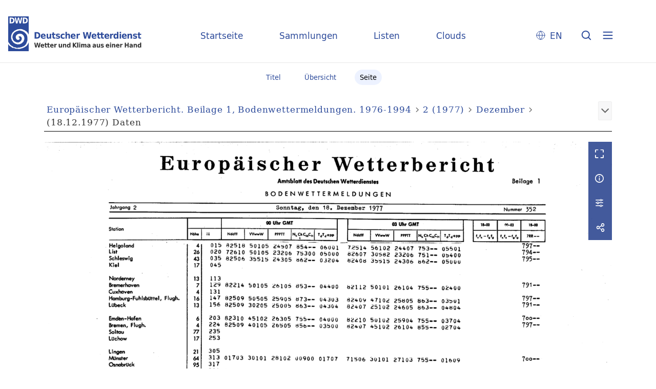

--- FILE ---
content_type: text/html;charset=utf-8
request_url: https://dwdbib.dwd.de/dwdz/periodical/pageview/367315
body_size: 23502
content:
<!DOCTYPE html>
<html lang="de"><head><title>Periodika mit Tagesdatum / 2 (1977) [2124]</title><meta name="twitter:image" content="http://dwdbib.dwd.de/dwdz/download/webcache/304/367315"><meta name="twitter:title" content="Europ&#228;ischer Wetterbericht&#160;: Amtsblatt d. Deutschen Wetterdienstes = European meteorological bulletin = Bulletin m&#233;t&#233;orologique europ&#233;en. Offenbach, M. : Wetterdienst, 1.1976 - 19.1994, 1976-1994&#160;: 2 (18.12.1977) Dezember. Daten"><meta property="og:site" content="Periodika mit Tagesdatum"><meta property="og:url" content="http://dwdbib.dwd.de/dwdz/367315"><meta property="og:type" content="page"><meta property="og:title" content=""><meta property="book:release_date" content="1977"><meta property="og:image" content="http://dwdbib.dwd.de/dwdz/download/webcache/304/367315"><meta property="og:image:width" content="304"><meta property="og:image:height" content="440"><meta http-equiv="Content-Type" content="xml; charset=UTF-8"><meta name="viewport" content="width = device-width, initial-scale = 1"><meta name="description" content="Periodika mit Tagesdatum"><meta lang="de" content=""><link rel="shortcut icon" href="/dwdz/domainimage/favicon.ico" type="image/x-icon"><link rel="alternate" type="application/rss+xml" title="Periodika mit Tagesdatum" href="/dwdz/rss"><link type="text/css" href="/css/dwd-balancer_front2.dwdz_content.css?-8926627704209864172" rel="stylesheet"><link type="text/css" href="/thirdparty/shariff/shariff.complete.css" rel="stylesheet"><script src="/thirdparty/jquery-3.6.0.min.js">&#160;</script><script defer src="/static/scripts/main.js">&#160;</script><script defer src="/static/scripts/common.js">&#160;</script><script defer src="/static/scripts/fulltext.js">&#160;</script><script defer src="/thirdparty/shariff/shariff.complete.js">&#160;</script><script type="text/javascript" src="/domainresource/static/scripts/custom.js">&#160;</script></head><body style="" class="bd-guest   bd-flexLayout  bd-r-dwd bd-m- bd-dwdz  bd-retroPeriodicals bd-periodical bd-portal bd-pages bd-portal-pageview bd-pages-pageview bd-periodical-pageview bd-periodical-pageview-367315 bd-list-rows bd-journal_issue"><span style="display:none" id="meta"><var id="tree">&#160;<var id="timeout" value="3600" class=" sessionsys"> </var><var id="name" value="dwdz" class=" domain"> </var><var id="relativeRootDomain" value="dwd" class=" domain"> </var><var id="pathinfo" value="/dwdz/periodical/pageview/367315" class=" request"> </var><var id="fulldata" value="false" class=" domain"> </var><var id="search-linkDetailedsearchScope" value="domain" class=" templating"> </var><var id="class" value="periodical" class=" request"> </var><var id="classtype" value="portal" class=" request"> </var><var id="tab" value="pageview" class=" request"> </var><var id="id" value="367315" class=" request"> </var><var id="leftColToggled" value="false" class=" session"> </var><var id="facetFilterToggled" value="false" class=" session"> </var><var id="topheight" value="123" class=" session"> </var><var id="bottomheight" value="311" class=" session"> </var><var id="bodywidth" value="1000" class=" session"> </var><var id="centercolwidth" value="1140" class=" session"> </var><var id="middlerowheight" value="486" class=" session"> </var><var id="numberOfThumbs" value="20" class=" session"> </var><var id="clientwidth" value="1000" class=" session"> </var><var id="fullScreen" value="false" class=" session"> </var><var id="staticWidth" value="false" class=" session"> </var><var id="rightcolwidth" value="0" class=" session"> </var><var id="leftcolwidth" value="0" class=" session"> </var><var id="zoomwidth" value="1000" class=" session"> </var><var id="mode" value="w" class=" session"> </var><var id="initialized" value="true" class=" session"> </var><var id="sizes" value="128,1200,2000,0,1000,304,1504,504,800" class=" webcache"> </var><var id="availableZoomLevels" value="304,504,800,1000,1504,2000" class=" webcache"> </var><var id="js-toggleMobileNavi" value="None" class=" templating"> </var><var id="fullscreen-fullzoomOnly" value="false" class=" templating"> </var><var id="css-mobileMin" value="0" class=" templating"> </var><var id="tei-on" value="false" class=" templating"> </var><var id="search-alertIfEmpty" value="true" class=" templating"> </var><var id="search-quicksearchScope" value="domain" class=" templating"> </var><var id="search-toggleListMinStructs" value="3" class=" templating"> </var><var id="search-highlightingColor" value="00808066" class=" templating"> </var><var id="layout-wrapperMargins" value="body" class=" templating"> </var><var id="layout-useMiddleContentDIV" value="false" class=" templating"> </var><var id="layout-navPortAboveMiddleContentDIV" value="false" class=" templating"> </var><var id="navPort-align" value="center" class=" templating"> </var><var id="navPort-searchTheBookInit" value="closed" class=" templating"> </var><var id="navPath-pageviewStructureResize" value="css" class=" templating"> </var><var id="layout-useLayout" value="flexLayout" class=" templating"> </var><var id="listNavigation-keepToggleState" value="false" class=" templating"> </var><var id="fullscreen-mode" value="None" class=" templating"> </var><var id="groups" value="guest" class=" user"> </var><var id="pageview-autoResize" value="true" class="templating"> </var><var id="zoom-saveFilters" value="true" class="templating"> </var></var><var id="client" value="browser">&#160;</var><var id="guest" value="true">&#160;</var><var class="layout" id="colleft" value="">&#160;</var><var class="layout" id="colright" value="">&#160;</var></span><div id="custom-menu-layer" class="wiki wiki-layer custom-menu-layer wiki-custom-menu-layer customMenuLayer "><div>
  <div class="paneclose">
    <span class="btn custom-menu-layer close"> </span>
  </div>
  <div class="menu-5">
  <a class="collections" href="/wiki/home">Startseite</a>
    <a class="collections" href="/wiki/collections">Sammlungen</a>
    <a class="index" href="/nav/index/title">Listen</a>
    <a class="cloud" href="/nav/cloud/keyword">Clouds</a>
  </div>
  <div class="menu-3">
    <a id="linkContact" class=" textlink" href="/dwdz/wiki/contact">Kontakt</a>
    <a target="dwd" href="https://www.dwd.de/DE/leistungen/pbfb_bibl_metlis/metlis.html">METLIS+</a>
    <a target="dwd" href="https://www.dwd.de">DWD</a>
  </div>
  <div class="menu-4">
    <div class="i18n">
        <span class="chooseLanguage langEls"><a href="/action/changeLanguage?lang=en" class="">EN</a></span>
    </div>
    <div class="rss">
      <a href="/rss">RSS</a>
      </div>
    <div class="priv">
      <a href="/wiki/privacy">Datenschutz</a>
    </div>
    <div class="barr">
      <a href="/wiki/accessibility">Barriere melden</a>
    </div>
  </div>
</div>


</div><div id="main" class="divmain "><div id="topParts" class=""><header role="banner" class=""><div id="defaultTop" class="wiki wiki-top defaultTop wiki-defaultTop defaultTop "><div id="topLogo">
</div>

<div id="topProject">
 <a class="home" href="/">Startseite</a>
 <a class="collections" href="/wiki/collections">Sammlungen</a>
 <a class="index" href="/nav/index/title">Listen</a>
 <a class="cloud" href="/nav/cloud/keyword">Clouds</a>
</div>

<p></p><div class="btns"> 
  <div class="menu-4">
    <div class="i18n"><span class="chooseLanguage langEls"><a href="/action/changeLanguage?lang=en" class="">EN</a></span></div>
  </div>
  <a href="/search" class="btns" id="quicksearchSubmit"> </a>
  <div class="btn custom-menu-layer ham"> </div>
</div><p></p></div></header></div><div id="middleParts" class=""><div id="centerParts" class="maincol "><main role="main" class=""><img alt="" style="position:absolute;left:-9999px" id="cInfo" width="0" height="0"><nav class="navPort   "><ul id="navPort" class="nav-inline navPort-pages navPort-periodical-pageview"><li class="viewCtrl  tab-titleinfo firstCtrl tab-periodical tab-pages-titleinfo" id="tab-periodical-titleinfo"><a href="/dwdz/periodical/titleinfo/943489"><i class="cap tab">Titel</i><i class="cap abbrTab __tabTitleinfoAbbr">Titel</i></a></li><li class="viewCtrl  tab-thumbview evenCtrl tab-periodical tab-pages-thumbview" id="tab-periodical-thumbview"><a href="/dwdz/periodical/thumbview/367315"><i class="cap tab">&#220;bersicht</i><i class="cap abbrTab __tabThumbviewAbbr">Thumbs</i></a></li><li class="viewCtrl_sel  tab-pageview tab-pages-pageview" id="tab-periodical-pageview"><span><i class="cap tab">Seite</i><i class="cap abbrTab __tabPageviewAbbr">Seite</i></span></li><span style="font-size:0px">&#160;</span></ul></nav><nav role="navigation" content="content-navpath" class="structure-layer"><div id="navPath" class="structure-layer-navPath "><div class="path"><a class="item newspaper" href="/dwdz/periodical/pageview/365763">Europ&#228;ischer Wetterbericht. Beilage 1, Bodenwettermeldungen. 1976-1994</a> <span class="npNext npItem"> </span><a class="item journal_volume" href="/dwdz/periodical/pageview/365763">2 (1977)</a> <span class="npNext npItem"> </span><a class="item journal_issue" href="/dwdz/periodical/pageview/365803">Dezember</a> <span class="npNext npItem"> </span><span class="item">(18.12.1977) Daten</span> </div><div class="vls-open-Layer get-pageviewStructure" id="open-pageviewStructure-tree" title="Inhaltliche Struktur"><div class="ar hidden">&#160;</div></div></div></nav><nav role="navigation" content="content-structure" class="structure-layer"><div class="pageviewStructure-tree structlist-elem"><var id="pageviewStructure-collection" value=""> </var><var id="pageviewStructure-class" value="periodical"> </var><var id="pageviewStructure-ctx" value=""> </var><div class="treeLoading">Wird geladen ...</div></div></nav><var id="nextImageTab" value="pageview"> </var><var id="prevImageTab" value="pageview"> </var><div class="pageLoader">&#160;Wird geladen ...</div><div id="imageGrid"><div class="pt-img"><div class="relative-holder"><div class="vl-pageview-controls"><div class="contents"><div class="vl-pbuttons"><a title="Vollbild" class="vl-btn fullzoom icon-fullscreen-open">&#160;</a><a class="vl-btn toggle mdContextinfo info" title="Titel">&#160;</a><a class="vl-btn toggle zoom__filterSliders icon-sliders" title="Bildbearbeitung">&#160;</a><a style="text-decoration:none" class="vl-btn toggle vl-socialnetworks icon-share" title="Teilen"> </a></div><div id="mdContextinfo" class="totoggle"><div class="header vl-btn-height"><div>Heft&#160; </div></div><div class="row title"><span class="partInfo">2 (18.12.1977) Dezember.  Daten</span></div><div class="row pagin"><div class="key"><span>Seite</span></div><div style="opacity:.9;padding:1px 4px 0;color:#fff"><span style="display:inline-block;">3009</span></div></div></div><div id="zoom__filterSliders" class="totoggle"><div id="zoom__filterSlidersContent"><a title="Rechtsdrehung 90&#176;" href="/image/setFlipRotate?op=rotate_right&amp;id=367315" class="vls-button icon-cw"><span class="screenreaders">Rechtsdrehung 90&#176;</span></a><a title="Linksdrehung 90&#176;" href="/image/setFlipRotate?op=rotate_left&amp;id=367315" class="vls-button icon-ccw"><span class="screenreaders">Linksdrehung 90&#176;</span></a><div><i class="vls-button icon-sun" title="Helligkeit">&#160;</i><input id="brightness" type="range" min="0" max="200" value="100" unit="%"><span id="brightnessAmount">&#160;</span></div><div><i class="vls-button icon-adjust" title="Kontrast">&#160;</i><input id="contrast" type="range" min="0" max="200" value="100" unit="%"><span id="contrastAmount">&#160;</span></div><div><i class="vls-button icon-switch" title="Invertierung">&#160;</i><input id="invert" type="range" min="0" max="100" value="0" unit="%"><span id="invertAmount">&#160;</span></div><div><i class="vls-button icon-moon" title="Graustufen">&#160;</i><input id="grayscale" type="range" min="0" max="100" value="0" unit="%"><span id="grayscaleAmount">&#160;</span></div><div><i class="vls-button icon-video-alt" title="Sepia">&#160;</i><input id="sepia" type="range" min="0" max="100" value="0" unit="%"><span id="sepiaAmount">&#160;</span></div><i id="zoom__filterReset" title="zur&#252;cksetzen" class="vls-button icon-cw-arrows">&#160;</i></div></div><div id="vl-webcachesizes" class="totoggle"><div class="header vl-btn-height">Einzelbild herunterladen</div><div style="display:flex"><div class="key"><span>verf&#252;gbare Breiten</span></div><div><div style="padding-bottom:.5em"><a download="367315-klein" title="Bild herunterladen" class="" href="/dwdz/download/webcache/504/367315">JPEG klein</a></div><div style="padding-bottom:.5em"><a download="367315-gro&#223;" title="Bild herunterladen" class="" href="/dwdz/download/webcache/1000/367315">JPEG gro&#223;</a></div><div style="padding-bottom:.5em"><a download="367315-gr&#246;&#223;er" title="Bild herunterladen" class="" href="/dwdz/download/webcache/2000/367315">JPEG gr&#246;&#223;er</a></div></div></div></div><div id="vl-socialnetworks" class="totoggle"><div class="shariff" data-orientation="vertical" data-url="https://dwdbib.dwd.de/dwdz/periodical/pageview/367315" data-media-url="" data-services='["mail,"twitter,"facebook,"pinterest]' data-mail-url="mailto:" data-mail-body="Ich empfehle dir diesen Link: {url}">&#160;</div></div></div></div><a class="singlePageImageLink prevnext" id="prevPageLink" href="/dwdz/periodical/pageview/367152" alt="N&#228;chste Seite"><i class="fa-icon markLink" id="prevPageMark"><span>&#160;</span></i></a><a class="singlePageImageLink prevnext" id="nextPageLink" href="/dwdz/periodical/pageview/367316" alt="N&#228;chste Seite"><i class="fa-icon markLink" id="nextPageMark"><span>&#160;</span></i></a><img alt="Seite" loading="lazy" class="singlePageImage" width="100%"><var id="vl-imgdims" style="display:none" vlid="367315" width="4534" height="6561" rotate="nop"> </var></div></div></div><nav class="list-paging naviControls bottomNav" role="navigation"><div><div class="paginglink"><a class="vls-button start" href="/dwdz/periodical/pageview/365763" rel="nofollow" title="Erste Seite"><span> </span></a></div><div class="paginglink"><a class="vls-button back" href="/dwdz/periodical/pageview/367152" rel="nofollow" title="Vorige Seite"><span> </span></a></div><span class="drop"><form class="gotopage" name="goToPage" method="post" action="/dwdz/periodical/pageview/0"><input type="hidden" name="tredir" value="true"><label class="screenreaders" for="goToPage">Gehe zu Seite</label><select id="goToPage" class="change offset" title="Gehe zu Seite" name="id"><option value="365763">[1] 1</option><option value="365764">[2] 2</option><option value="365765">[3] 3</option><option value="365766">[4] 4</option><option value="365767">[5] 5</option><option value="365768">[6] 6</option><option value="367609">[7] 167</option><option value="367610">[8] 168</option><option value="367611">[9] 169</option><option value="367612">[10] 170</option><option value="367613">[11] 171</option><option value="367614">[12] 172</option><option value="369445">[13] 335</option><option value="369446">[14] 336</option><option value="369447">[15] 337</option><option value="369448">[16] 338</option><option value="369449">[17] 339</option><option value="369450">[18] 340</option><option value="369882">[19] 503</option><option value="369883">[20] 504</option><option value="369884">[21] 505</option><option value="369885">[22] 506</option><option value="369886">[23] 507</option><option value="369887">[24] 508</option><option value="370050">[25] 671</option><option value="370051">[26] 672</option><option value="370052">[27] 673</option><option value="370053">[28] 674</option><option value="370054">[29] 675</option><option value="370055">[30] 676</option><option value="370218">[31] 839</option><option value="370219">[32] 840</option><option value="370220">[33] 841</option><option value="370221">[34] 842</option><option value="370222">[35] 843</option><option value="370223">[36] 844</option><option value="370386">[37] 1007</option><option value="370387">[38] 1008</option><option value="370388">[39] 1009</option><option value="370389">[40] 1010</option><option value="370390">[41] 1011</option><option value="370391">[42] 1012</option><option value="370554">[43] 1175</option><option value="370555">[44] 1176</option><option value="370556">[45] 1177</option><option value="370557">[46] 1178</option><option value="370558">[47] 1179</option><option value="370559">[48] 1180</option><option value="370722">[49] 1343</option><option value="370723">[50] 1344</option><option value="370724">[51] 1345</option><option value="370725">[52] 1346</option><option value="370726">[53] 1347</option><option value="370727">[54] 1348</option><option value="365929">[55] 1511</option><option value="365930">[56] 1512</option><option value="365931">[57] 1513</option><option value="365932">[58] 1514</option><option value="365933">[59] 1515</option><option value="365934">[60] 1516</option><option value="366097">[61] 1679</option><option value="366098">[62] 1680</option><option value="366099">[63] 1681</option><option value="366100">[64] 1682</option><option value="366101">[65] 1683</option><option value="366102">[66] 1684</option><option value="366265">[67] 1847</option><option value="366266">[68] 1848</option><option value="366267">[69] 1849</option><option value="366268">[70] 1850</option><option value="366269">[71] 1851</option><option value="366270">[72] 1852</option><option value="366433">[73] 2015</option><option value="366434">[74] 2016</option><option value="366435">[75] 2017</option><option value="366436">[76] 2018</option><option value="366437">[77] 2019</option><option value="366438">[78] 2020</option><option value="366601">[79] 2183</option><option value="366602">[80] 2184</option><option value="366603">[81] 2185</option><option value="366604">[82] 2186</option><option value="366605">[83] 2187</option><option value="366606">[84] 2188</option><option value="366769">[85] 2351</option><option value="366770">[86] 2352</option><option value="366771">[87] 2353</option><option value="366772">[88] 2354</option><option value="366773">[89] 2355</option><option value="366774">[90] 2356</option><option value="366937">[91] 2519</option><option value="366938">[92] 2520</option><option value="366939">[93] 2521</option><option value="366940">[94] 2522</option><option value="366941">[95] 2523</option><option value="366942">[96] 2524</option><option value="367105">[97] 2687</option><option value="367106">[98] 2688</option><option value="367107">[99] 2689</option><option value="367108">[100] 2690</option><option value="367109">[101] 2691</option><option value="367110">[102] 2692</option><option value="367273">[103] 2855</option><option value="367274">[104] 2856</option><option value="367275">[105] 2857</option><option value="367276">[106] 2858</option><option value="367277">[107] 2859</option><option value="367278">[108] 2860</option><option value="367441">[109] 3023</option><option value="367442">[110] 3024</option><option value="367443">[111] 3025</option><option value="367444">[112] 3026</option><option value="367445">[113] 3027</option><option value="367446">[114] 3028</option><option value="367777">[115] 3191</option><option value="367778">[116] 3192</option><option value="367779">[117] 3193</option><option value="367780">[118] 3194</option><option value="367781">[119] 3195</option><option value="367782">[120] 3196</option><option value="367945">[121] 3359</option><option value="367946">[122] 3360</option><option value="367947">[123] 3361</option><option value="367948">[124] 3362</option><option value="367949">[125] 3363</option><option value="367950">[126] 3364</option><option value="368113">[127] 3527</option><option value="368114">[128] 3528</option><option value="368115">[129] 3529</option><option value="368116">[130] 3530</option><option value="368117">[131] 3531</option><option value="368118">[132] 3532</option><option value="368281">[133] 3695</option><option value="368282">[134] 3696</option><option value="368283">[135] 3697</option><option value="368284">[136] 3698</option><option value="368285">[137] 3699</option><option value="368286">[138] 3700</option><option value="368449">[139] 3863</option><option value="368450">[140] 3864</option><option value="368451">[141] 3865</option><option value="368452">[142] 3866</option><option value="368453">[143] 3867</option><option value="368454">[144] 3868</option><option value="368617">[145] 4031</option><option value="368618">[146] 4032</option><option value="368619">[147] 4033</option><option value="368620">[148] 4034</option><option value="368621">[149] 4035</option><option value="368622">[150] 4036</option><option value="368785">[151] 4199</option><option value="368786">[152] 4200</option><option value="368787">[153] 4201</option><option value="368788">[154] 4202</option><option value="368789">[155] 4203</option><option value="368790">[156] 4204</option><option value="368953">[157] 4367</option><option value="368954">[158] 4368</option><option value="368955">[159] 4369</option><option value="368956">[160] 4370</option><option value="368957">[161] 4371</option><option value="368958">[162] 4372</option><option value="369121">[163] 4535</option><option value="369122">[164] 4536</option><option value="369123">[165] 4537</option><option value="369124">[166] 4538</option><option value="369125">[167] 4539</option><option value="369126">[168] 4540</option><option value="369291">[169] 4705</option><option value="369292">[170] 4706</option><option value="369293">[171] 4707</option><option value="369294">[172] 4708</option><option value="369295">[173] 4709</option><option value="369296">[174] 4710</option><option value="369613">[175] 4859</option><option value="369614">[176] 4860</option><option value="369615">[177] 4861</option><option value="369616">[178] 4862</option><option value="369617">[179] 4863</option><option value="369618">[180] 4864</option><option value="369771">[181] 5017</option><option value="369772">[182] 5018</option><option value="369773">[183] 5019</option><option value="369774">[184] 5020</option><option value="369775">[185] 5021</option><option value="369776">[186] 5022</option><option value="369777">[187] 5023</option><option value="369778">[188] 5024</option><option value="365817">[189] 13</option><option value="365818">[190] 14</option><option value="365819">[191] 15</option><option value="365820">[192] 16</option><option value="365821">[193] 17</option><option value="365822">[194] 18</option><option value="367665">[195] 181</option><option value="367666">[196] 182</option><option value="367667">[197] 183</option><option value="367668">[198] 184</option><option value="367669">[199] 185</option><option value="367670">[200] 186</option><option value="369501">[201] 349</option><option value="369502">[202] 350</option><option value="369503">[203] 351</option><option value="369504">[204] 352</option><option value="369505">[205] 353</option><option value="369506">[206] 354</option><option value="369938">[207] 517</option><option value="369939">[208] 518</option><option value="369940">[209] 519</option><option value="369941">[210] 520</option><option value="369942">[211] 521</option><option value="369943">[212] 522</option><option value="370106">[213] 685</option><option value="370107">[214] 686</option><option value="370108">[215] 687</option><option value="370109">[216] 688</option><option value="370110">[217] 689</option><option value="370111">[218] 690</option><option value="370274">[219] 853</option><option value="370275">[220] 854</option><option value="370276">[221] 855</option><option value="370277">[222] 856</option><option value="370278">[223] 857</option><option value="370279">[224] 858</option><option value="370442">[225] 1021</option><option value="370443">[226] 1022</option><option value="370444">[227] 1023</option><option value="370445">[228] 1024</option><option value="370446">[229] 1025</option><option value="370447">[230] 1026</option><option value="370610">[231] 1189</option><option value="370611">[232] 1190</option><option value="370612">[233] 1191</option><option value="370613">[234] 1192</option><option value="370614">[235] 1193</option><option value="370615">[236] 1194</option><option value="370778">[237] 1357</option><option value="370779">[238] 1358</option><option value="370780">[239] 1359</option><option value="370781">[240] 1360</option><option value="370782">[241] 1361</option><option value="370783">[242] 1362</option><option value="365985">[243] 1525</option><option value="365986">[244] 1526</option><option value="365987">[245] 1527</option><option value="365988">[246] 1528</option><option value="365989">[247] 1529</option><option value="365990">[248] 1530</option><option value="366153">[249] 1693</option><option value="366154">[250] 1694</option><option value="366155">[251] 1695</option><option value="366156">[252] 1696</option><option value="366157">[253] 1697</option><option value="366158">[254] 1698</option><option value="366321">[255] 1861</option><option value="366322">[256] 1862</option><option value="366323">[257] 1863</option><option value="366324">[258] 1864</option><option value="366325">[259] 1865</option><option value="366326">[260] 1866</option><option value="366489">[261] 2029</option><option value="366490">[262] 2030</option><option value="366491">[263] 2031</option><option value="366492">[264] 2032</option><option value="366493">[265] 2033</option><option value="366494">[266] 2034</option><option value="366657">[267] 2197</option><option value="366658">[268] 2198</option><option value="366659">[269] 2199</option><option value="366660">[270] 2200</option><option value="366661">[271] 2201</option><option value="366662">[272] 2202</option><option value="366825">[273] 2365</option><option value="366826">[274] 2366</option><option value="366827">[275] 2367</option><option value="366828">[276] 2368</option><option value="366829">[277] 2369</option><option value="366830">[278] 2370</option><option value="366993">[279] 2533</option><option value="366994">[280] 2534</option><option value="366995">[281] 2535</option><option value="366996">[282] 2536</option><option value="366997">[283] 2537</option><option value="366998">[284] 2538</option><option value="367161">[285] 2701</option><option value="367162">[286] 2702</option><option value="367163">[287] 2703</option><option value="367164">[288] 2704</option><option value="367165">[289] 2705</option><option value="367166">[290] 2706</option><option value="367329">[291] 2869</option><option value="367330">[292] 2870</option><option value="367331">[293] 2871</option><option value="367332">[294] 2872</option><option value="367333">[295] 2873</option><option value="367334">[296] 2874</option><option value="367497">[297] 3037</option><option value="367498">[298] 3038</option><option value="367499">[299] 3039</option><option value="367500">[300] 3040</option><option value="367501">[301] 3041</option><option value="367502">[302] 3042</option><option value="367833">[303] 3205</option><option value="367834">[304] 3206</option><option value="367835">[305] 3207</option><option value="367836">[306] 3208</option><option value="367837">[307] 3209</option><option value="367838">[308] 3210</option><option value="368001">[309] 3373</option><option value="368002">[310] 3374</option><option value="368003">[311] 3375</option><option value="368004">[312] 3376</option><option value="368005">[313] 3377</option><option value="368006">[314] 3378</option><option value="368169">[315] 3541</option><option value="368170">[316] 3542</option><option value="368171">[317] 3543</option><option value="368172">[318] 3544</option><option value="368173">[319] 3545</option><option value="368174">[320] 3546</option><option value="368337">[321] 3709</option><option value="368338">[322] 3710</option><option value="368339">[323] 3711</option><option value="368340">[324] 3712</option><option value="368341">[325] 3713</option><option value="368342">[326] 3714</option><option value="368505">[327] 3877</option><option value="368506">[328] 3878</option><option value="368507">[329] 3879</option><option value="368508">[330] 3880</option><option value="368509">[331] 3881</option><option value="368510">[332] 3882</option><option value="368673">[333] 4045</option><option value="368674">[334] 4046</option><option value="368675">[335] 4047</option><option value="368676">[336] 4048</option><option value="368677">[337] 4049</option><option value="368678">[338] 4050</option><option value="368841">[339] 4213</option><option value="368842">[340] 4214</option><option value="368843">[341] 4215</option><option value="368844">[342] 4216</option><option value="368845">[343] 4217</option><option value="368846">[344] 4218</option><option value="369009">[345] 4381</option><option value="369010">[346] 4382</option><option value="369011">[347] 4383</option><option value="369012">[348] 4384</option><option value="369013">[349] 4385</option><option value="369014">[350] 4386</option><option value="369177">[351] 4549</option><option value="369178">[352] 4550</option><option value="369179">[353] 4551</option><option value="369180">[354] 4552</option><option value="369181">[355] 4553</option><option value="369182">[356] 4554</option><option value="369183">[357] 4555</option><option value="369184">[358] 4556</option><option value="365831">[359] 27</option><option value="365832">[360] 28</option><option value="365833">[361] 29</option><option value="365834">[362] 30</option><option value="365835">[363] 31</option><option value="365836">[364] 32</option><option value="367679">[365] 195</option><option value="367680">[366] 196</option><option value="367681">[367] 197</option><option value="367682">[368] 198</option><option value="367683">[369] 199</option><option value="367684">[370] 200</option><option value="369515">[371] 363</option><option value="369516">[372] 364</option><option value="369517">[373] 365</option><option value="369518">[374] 366</option><option value="369519">[375] 367</option><option value="369520">[376] 368</option><option value="369952">[377] 531</option><option value="369953">[378] 532</option><option value="369954">[379] 533</option><option value="369955">[380] 534</option><option value="369956">[381] 535</option><option value="369957">[382] 536</option><option value="370120">[383] 699</option><option value="370121">[384] 700</option><option value="370122">[385] 701</option><option value="370123">[386] 702</option><option value="370124">[387] 703</option><option value="370125">[388] 704</option><option value="370288">[389] 867</option><option value="370289">[390] 868</option><option value="370290">[391] 869</option><option value="370291">[392] 870</option><option value="370292">[393] 871</option><option value="370293">[394] 872</option><option value="370456">[395] 1035</option><option value="370457">[396] 1036</option><option value="370458">[397] 1037</option><option value="370459">[398] 1038</option><option value="370460">[399] 1039</option><option value="370461">[400] 1040</option><option value="370632">[401] 1203</option><option value="370633">[402] 1204</option><option value="370634">[403] 1205</option><option value="370635">[404] 1206</option><option value="370636">[405] 1207</option><option value="370637">[406] 1208</option><option value="370792">[407] 1371</option><option value="370793">[408] 1372</option><option value="370794">[409] 1373</option><option value="370795">[410] 1374</option><option value="370796">[411] 1375</option><option value="370797">[412] 1376</option><option value="365999">[413] 1539</option><option value="366000">[414] 1540</option><option value="366001">[415] 1541</option><option value="366002">[416] 1542</option><option value="366003">[417] 1543</option><option value="366004">[418] 1544</option><option value="366167">[419] 1707</option><option value="366168">[420] 1708</option><option value="366169">[421] 1709</option><option value="366170">[422] 1710</option><option value="366171">[423] 1711</option><option value="366172">[424] 1712</option><option value="366335">[425] 1875</option><option value="366336">[426] 1876</option><option value="366337">[427] 1877</option><option value="366338">[428] 1878</option><option value="366339">[429] 1879</option><option value="366340">[430] 1880</option><option value="366503">[431] 2043</option><option value="366504">[432] 2044</option><option value="366505">[433] 2045</option><option value="366506">[434] 2046</option><option value="366507">[435] 2047</option><option value="366508">[436] 2048</option><option value="366671">[437] 2211</option><option value="366672">[438] 2212</option><option value="366673">[439] 2213</option><option value="366674">[440] 2214</option><option value="366675">[441] 2215</option><option value="366676">[442] 2216</option><option value="366839">[443] 2379</option><option value="366840">[444] 2380</option><option value="366841">[445] 2381</option><option value="366842">[446] 2382</option><option value="366843">[447] 2383</option><option value="366844">[448] 2384</option><option value="367007">[449] 2547</option><option value="367008">[450] 2548</option><option value="367009">[451] 2549</option><option value="367010">[452] 2550</option><option value="367011">[453] 2551</option><option value="367012">[454] 2552</option><option value="367175">[455] 2715</option><option value="367176">[456] 2716</option><option value="367177">[457] 2717</option><option value="367178">[458] 2718</option><option value="367179">[459] 2719</option><option value="367180">[460] 2720</option><option value="367343">[461] 2883</option><option value="367344">[462] 2884</option><option value="367345">[463] 2885</option><option value="367346">[464] 2886</option><option value="367347">[465] 2887</option><option value="367348">[466] 2888</option><option value="367511">[467] 3051</option><option value="367512">[468] 3052</option><option value="367513">[469] 3053</option><option value="367514">[470] 3054</option><option value="367515">[471] 3055</option><option value="367516">[472] 3056</option><option value="367847">[473] 3219</option><option value="367848">[474] 3220</option><option value="367849">[475] 3221</option><option value="367850">[476] 3222</option><option value="367851">[477] 3223</option><option value="367852">[478] 3224</option><option value="368015">[479] 3387</option><option value="368016">[480] 3388</option><option value="368017">[481] 3389</option><option value="368018">[482] 3390</option><option value="368019">[483] 3391</option><option value="368020">[484] 3392</option><option value="368183">[485] 3555</option><option value="368184">[486] 3556</option><option value="368185">[487] 3557</option><option value="368186">[488] 3558</option><option value="368187">[489] 3559</option><option value="368188">[490] 3560</option><option value="368351">[491] 3723</option><option value="368352">[492] 3724</option><option value="368353">[493] 3725</option><option value="368354">[494] 3726</option><option value="368355">[495] 3727</option><option value="368356">[496] 3728</option><option value="368519">[497] 3891</option><option value="368520">[498] 3892</option><option value="368521">[499] 3893</option><option value="368522">[500] 3894</option><option value="368523">[501] 3895</option><option value="368524">[502] 3896</option><option value="368687">[503] 4059</option><option value="368688">[504] 4060</option><option value="368689">[505] 4061</option><option value="368690">[506] 4062</option><option value="368691">[507] 4063</option><option value="368692">[508] 4064</option><option value="368855">[509] 4227</option><option value="368856">[510] 4228</option><option value="368857">[511] 4229</option><option value="368858">[512] 4230</option><option value="368859">[513] 4231</option><option value="368860">[514] 4232</option><option value="369023">[515] 4395</option><option value="369024">[516] 4396</option><option value="369025">[517] 4397</option><option value="369026">[518] 4398</option><option value="369027">[519] 4399</option><option value="369028">[520] 4400</option><option value="369193">[521] 4565</option><option value="369194">[522] 4566</option><option value="369195">[523] 4567</option><option value="369196">[524] 4568</option><option value="369197">[525] 4569</option><option value="369198">[526] 4570</option><option value="369347">[527] 4719</option><option value="369348">[528] 4720</option><option value="369349">[529] 4721</option><option value="369350">[530] 4722</option><option value="369351">[531] 4723</option><option value="369352">[532] 4724</option><option value="369670">[533] 4873</option><option value="369671">[534] 4874</option><option value="369672">[535] 4875</option><option value="369673">[536] 4876</option><option value="369674">[537] 4877</option><option value="369675">[538] 4878</option><option value="369819">[539] 5033</option><option value="369820">[540] 5034</option><option value="369821">[541] 5035</option><option value="369822">[542] 5036</option><option value="369823">[543] 5037</option><option value="369824">[544] 5038</option><option value="369825">[545] 5039</option><option value="369826">[546] 5040</option><option value="365845">[547] 41</option><option value="365846">[548] 42</option><option value="365847">[549] 43</option><option value="365848">[550] 44</option><option value="365849">[551] 45</option><option value="365850">[552] 46</option><option value="367693">[553] 209</option><option value="367694">[554] 210</option><option value="367695">[555] 211</option><option value="367696">[556] 212</option><option value="367697">[557] 213</option><option value="367698">[558] 214</option><option value="369529">[559] 377</option><option value="369530">[560] 378</option><option value="369531">[561] 379</option><option value="369532">[562] 380</option><option value="369533">[563] 381</option><option value="369534">[564] 382</option><option value="369966">[565] 545</option><option value="369967">[566] 546</option><option value="369968">[567] 547</option><option value="369969">[568] 548</option><option value="369970">[569] 549</option><option value="369971">[570] 550</option><option value="370134">[571] 713</option><option value="370135">[572] 714</option><option value="370136">[573] 715</option><option value="370137">[574] 716</option><option value="370138">[575] 717</option><option value="370139">[576] 718</option><option value="370302">[577] 881</option><option value="370303">[578] 882</option><option value="370304">[579] 883</option><option value="370305">[580] 884</option><option value="370306">[581] 885</option><option value="370307">[582] 886</option><option value="370470">[583] 1049</option><option value="370471">[584] 1050</option><option value="370472">[585] 1051</option><option value="370473">[586] 1052</option><option value="370474">[587] 1053</option><option value="370475">[588] 1054</option><option value="370638">[589] 1217</option><option value="370639">[590] 1218</option><option value="370640">[591] 1219</option><option value="370641">[592] 1220</option><option value="370642">[593] 1221</option><option value="370643">[594] 1222</option><option value="370806">[595] 1385</option><option value="370807">[596] 1386</option><option value="370808">[597] 1387</option><option value="370809">[598] 1388</option><option value="370810">[599] 1389</option><option value="370811">[600] 1390</option><option value="366013">[601] 1553</option><option value="366014">[602] 1554</option><option value="366015">[603] 1555</option><option value="366016">[604] 1556</option><option value="366017">[605] 1557</option><option value="366018">[606] 1558</option><option value="366181">[607] 1721</option><option value="366182">[608] 1722</option><option value="366183">[609] 1723</option><option value="366184">[610] 1724</option><option value="366185">[611] 1725</option><option value="366186">[612] 1726</option><option value="366349">[613] 1889</option><option value="366350">[614] 1890</option><option value="366351">[615] 1891</option><option value="366352">[616] 1892</option><option value="366353">[617] 1893</option><option value="366354">[618] 1894</option><option value="366517">[619] 2057</option><option value="366518">[620] 2058</option><option value="366519">[621] 2059</option><option value="366520">[622] 2060</option><option value="366521">[623] 2061</option><option value="366522">[624] 2062</option><option value="366685">[625] 2225</option><option value="366686">[626] 2226</option><option value="366687">[627] 2227</option><option value="366688">[628] 2228</option><option value="366689">[629] 2229</option><option value="366690">[630] 2230</option><option value="366853">[631] 2393</option><option value="366854">[632] 2394</option><option value="366855">[633] 2395</option><option value="366856">[634] 2396</option><option value="366857">[635] 2397</option><option value="366858">[636] 2398</option><option value="367021">[637] 2561</option><option value="367022">[638] 2562</option><option value="367023">[639] 2563</option><option value="367024">[640] 2564</option><option value="367025">[641] 2565</option><option value="367026">[642] 2566</option><option value="367189">[643] 2729</option><option value="367190">[644] 2730</option><option value="367191">[645] 2731</option><option value="367192">[646] 2732</option><option value="367193">[647] 2733</option><option value="367194">[648] 2734</option><option value="367357">[649] 2897</option><option value="367358">[650] 2898</option><option value="367359">[651] 2899</option><option value="367360">[652] 2900</option><option value="367361">[653] 2901</option><option value="367362">[654] 2902</option><option value="367525">[655] 3065</option><option value="367526">[656] 3066</option><option value="367527">[657] 3067</option><option value="367528">[658] 3068</option><option value="367529">[659] 3069</option><option value="367530">[660] 3070</option><option value="367861">[661] 3233</option><option value="367862">[662] 3234</option><option value="367863">[663] 3235</option><option value="367864">[664] 3236</option><option value="367865">[665] 3237</option><option value="367866">[666] 3238</option><option value="368029">[667] 3401</option><option value="368030">[668] 3402</option><option value="368031">[669] 3403</option><option value="368032">[670] 3404</option><option value="368033">[671] 3405</option><option value="368034">[672] 3406</option><option value="368197">[673] 3569</option><option value="368198">[674] 3570</option><option value="368199">[675] 3571</option><option value="368200">[676] 3572</option><option value="368201">[677] 3573</option><option value="368202">[678] 3574</option><option value="368365">[679] 3737</option><option value="368366">[680] 3738</option><option value="368367">[681] 3739</option><option value="368368">[682] 3740</option><option value="368369">[683] 3741</option><option value="368370">[684] 3742</option><option value="368533">[685] 3905</option><option value="368534">[686] 3906</option><option value="368535">[687] 3907</option><option value="368536">[688] 3908</option><option value="368537">[689] 3909</option><option value="368538">[690] 3910</option><option value="368701">[691] 4073</option><option value="368702">[692] 4074</option><option value="368703">[693] 4075</option><option value="368704">[694] 4076</option><option value="368705">[695] 4077</option><option value="368706">[696] 4078</option><option value="368869">[697] 4241</option><option value="368870">[698] 4242</option><option value="368871">[699] 4243</option><option value="368872">[700] 4244</option><option value="368873">[701] 4245</option><option value="368874">[702] 4246</option><option value="369037">[703] 4409</option><option value="369038">[704] 4410</option><option value="369039">[705] 4411</option><option value="369040">[706] 4412</option><option value="369041">[707] 4413</option><option value="369042">[708] 4414</option><option value="369207">[709] 4579</option><option value="369208">[710] 4580</option><option value="369209">[711] 4581</option><option value="369210">[712] 4582</option><option value="369211">[713] 4583</option><option value="369212">[714] 4584</option><option value="369361">[715] 4733</option><option value="369362">[716] 4734</option><option value="369363">[717] 4735</option><option value="369364">[718] 4736</option><option value="369365">[719] 4737</option><option value="369366">[720] 4738</option><option value="369684">[721] 4887</option><option value="369685">[722] 4888</option><option value="369686">[723] 4889</option><option value="369687">[724] 4890</option><option value="369688">[725] 4891</option><option value="369689">[726] 4892</option><option value="369690">[727] 4893</option><option value="369691">[728] 4894</option><option value="365859">[729] 55</option><option value="365860">[730] 56</option><option value="365861">[731] 57</option><option value="365862">[732] 58</option><option value="365863">[733] 59</option><option value="365864">[734] 60</option><option value="367707">[735] 223</option><option value="367708">[736] 224</option><option value="367709">[737] 225</option><option value="367710">[738] 226</option><option value="367711">[739] 227</option><option value="367712">[740] 228</option><option value="369543">[741] 391</option><option value="369544">[742] 392</option><option value="369545">[743] 393</option><option value="369546">[744] 394</option><option value="369547">[745] 395</option><option value="369548">[746] 396</option><option value="369980">[747] 559</option><option value="369981">[748] 560</option><option value="369982">[749] 561</option><option value="369983">[750] 562</option><option value="369984">[751] 563</option><option value="369985">[752] 564</option><option value="370148">[753] 727</option><option value="370149">[754] 728</option><option value="370150">[755] 729</option><option value="370151">[756] 730</option><option value="370152">[757] 731</option><option value="370153">[758] 732</option><option value="370316">[759] 895</option><option value="370317">[760] 896</option><option value="370318">[761] 897</option><option value="370319">[762] 898</option><option value="370320">[763] 899</option><option value="370321">[764] 900</option><option value="370484">[765] 1063</option><option value="370485">[766] 1064</option><option value="370486">[767] 1065</option><option value="370487">[768] 1066</option><option value="370488">[769] 1067</option><option value="370489">[770] 1068</option><option value="370652">[771] 1231</option><option value="370653">[772] 1232</option><option value="370654">[773] 1233</option><option value="370655">[774] 1234</option><option value="370656">[775] 1235</option><option value="370657">[776] 1236</option><option value="370820">[777] 1399</option><option value="370821">[778] 1400</option><option value="370822">[779] 1401</option><option value="370823">[780] 1402</option><option value="370824">[781] 1403</option><option value="370825">[782] 1404</option><option value="366027">[783] 1567</option><option value="366028">[784] 1568</option><option value="366029">[785] 1569</option><option value="366030">[786] 1570</option><option value="366031">[787] 1571</option><option value="366032">[788] 1572</option><option value="366195">[789] 1735</option><option value="366196">[790] 1736</option><option value="366197">[791] 1737</option><option value="366198">[792] 1738</option><option value="366199">[793] 1739</option><option value="366200">[794] 1740</option><option value="366363">[795] 1903</option><option value="366364">[796] 1904</option><option value="366365">[797] 1905</option><option value="366366">[798] 1906</option><option value="366367">[799] 1907</option><option value="366368">[800] 1908</option><option value="366531">[801] 2071</option><option value="366532">[802] 2072</option><option value="366533">[803] 2073</option><option value="366534">[804] 2074</option><option value="366535">[805] 2075</option><option value="366536">[806] 2076</option><option value="366699">[807] 2239</option><option value="366700">[808] 2240</option><option value="366701">[809] 2241</option><option value="366702">[810] 2242</option><option value="366703">[811] 2243</option><option value="366704">[812] 2244</option><option value="366867">[813] 2407</option><option value="366868">[814] 2408</option><option value="366869">[815] 2409</option><option value="366870">[816] 2410</option><option value="366871">[817] 2411</option><option value="366872">[818] 2412</option><option value="367035">[819] 2575</option><option value="367036">[820] 2576</option><option value="367037">[821] 2577</option><option value="367038">[822] 2578</option><option value="367039">[823] 2579</option><option value="367040">[824] 2580</option><option value="367203">[825] 2743</option><option value="367204">[826] 2744</option><option value="367205">[827] 2745</option><option value="367206">[828] 2746</option><option value="367207">[829] 2747</option><option value="367208">[830] 2748</option><option value="367371">[831] 2911</option><option value="367372">[832] 2912</option><option value="367373">[833] 2913</option><option value="367374">[834] 2914</option><option value="367375">[835] 2915</option><option value="367376">[836] 2916</option><option value="367539">[837] 3079</option><option value="367540">[838] 3080</option><option value="367541">[839] 3081</option><option value="367542">[840] 3082</option><option value="367543">[841] 3083</option><option value="367544">[842] 3084</option><option value="367875">[843] 3247</option><option value="367876">[844] 3248</option><option value="367877">[845] 3249</option><option value="367878">[846] 3250</option><option value="367879">[847] 3251</option><option value="367880">[848] 3252</option><option value="368043">[849] 3415</option><option value="368044">[850] 3416</option><option value="368045">[851] 3417</option><option value="368046">[852] 3418</option><option value="368047">[853] 3419</option><option value="368048">[854] 3420</option><option value="368211">[855] 3583</option><option value="368212">[856] 3584</option><option value="368213">[857] 3585</option><option value="368214">[858] 3586</option><option value="368215">[859] 3587</option><option value="368216">[860] 3588</option><option value="368379">[861] 3751</option><option value="368380">[862] 3752</option><option value="368381">[863] 3753</option><option value="368382">[864] 3754</option><option value="368383">[865] 3755</option><option value="368384">[866] 3756</option><option value="368547">[867] 3919</option><option value="368548">[868] 3920</option><option value="368549">[869] 3921</option><option value="368550">[870] 3922</option><option value="368551">[871] 3923</option><option value="368552">[872] 3924</option><option value="368715">[873] 4087</option><option value="368716">[874] 4088</option><option value="368717">[875] 4089</option><option value="368718">[876] 4090</option><option value="368719">[877] 4091</option><option value="368720">[878] 4092</option><option value="368883">[879] 4255</option><option value="368884">[880] 4256</option><option value="368885">[881] 4257</option><option value="368886">[882] 4258</option><option value="368887">[883] 4259</option><option value="368888">[884] 4260</option><option value="369051">[885] 4423</option><option value="369052">[886] 4424</option><option value="369053">[887] 4425</option><option value="369054">[888] 4426</option><option value="369055">[889] 4427</option><option value="369056">[890] 4428</option><option value="369221">[891] 4593</option><option value="369222">[892] 4594</option><option value="369223">[893] 4595</option><option value="369224">[894] 4596</option><option value="369225">[895] 4597</option><option value="369226">[896] 4598</option><option value="369375">[897] 4747</option><option value="369376">[898] 4748</option><option value="369377">[899] 4749</option><option value="369378">[900] 4750</option><option value="369379">[901] 4751</option><option value="369380">[902] 4752</option><option value="369700">[903] 4903</option><option value="369701">[904] 4904</option><option value="369702">[905] 4905</option><option value="369703">[906] 4906</option><option value="369704">[907] 4907</option><option value="369705">[908] 4908</option><option value="369835">[909] 5049</option><option value="369836">[910] 5050</option><option value="369837">[911] 5051</option><option value="369838">[912] 5052</option><option value="369839">[913] 5053</option><option value="369840">[914] 5054</option><option value="369841">[915] 5055</option><option value="369842">[916] 5056</option><option value="365873">[917] 69</option><option value="365874">[918] 70</option><option value="365875">[919] 71</option><option value="365876">[920] 72</option><option value="365877">[921] 73</option><option value="365878">[922] 74</option><option value="367721">[923] 237</option><option value="367722">[924] 238</option><option value="367723">[925] 239</option><option value="367724">[926] 240</option><option value="367725">[927] 241</option><option value="367726">[928] 242</option><option value="369557">[929] 405</option><option value="369558">[930] 406</option><option value="369559">[931] 407</option><option value="369560">[932] 408</option><option value="369561">[933] 409</option><option value="369562">[934] 410</option><option value="369994">[935] 573</option><option value="369995">[936] 574</option><option value="369996">[937] 575</option><option value="369997">[938] 576</option><option value="369998">[939] 577</option><option value="369999">[940] 578</option><option value="370162">[941] 741</option><option value="370163">[942] 742</option><option value="370164">[943] 743</option><option value="370165">[944] 744</option><option value="370166">[945] 745</option><option value="370167">[946] 746</option><option value="370330">[947] 909</option><option value="370331">[948] 910</option><option value="370332">[949] 911</option><option value="370333">[950] 912</option><option value="370334">[951] 913</option><option value="370335">[952] 914</option><option value="370498">[953] 1077</option><option value="370499">[954] 1078</option><option value="370500">[955] 1079</option><option value="370501">[956] 1080</option><option value="370502">[957] 1081</option><option value="370503">[958] 1082</option><option value="370666">[959] 1245</option><option value="370667">[960] 1246</option><option value="370668">[961] 1247</option><option value="370669">[962] 1248</option><option value="370670">[963] 1249</option><option value="370671">[964] 1250</option><option value="370834">[965] 1413</option><option value="370835">[966] 1414</option><option value="370836">[967] 1415</option><option value="370837">[968] 1416</option><option value="370838">[969] 1417</option><option value="370839">[970] 1418</option><option value="366041">[971] 1581</option><option value="366042">[972] 1582</option><option value="366043">[973] 1583</option><option value="366044">[974] 1584</option><option value="366045">[975] 1585</option><option value="366046">[976] 1586</option><option value="366209">[977] 1749</option><option value="366210">[978] 1750</option><option value="366211">[979] 1751</option><option value="366212">[980] 1752</option><option value="366213">[981] 1753</option><option value="366214">[982] 1754</option><option value="366377">[983] 1917</option><option value="366378">[984] 1918</option><option value="366379">[985] 1919</option><option value="366380">[986] 1920</option><option value="366381">[987] 1921</option><option value="366382">[988] 1922</option><option value="366545">[989] 2085</option><option value="366546">[990] 2086</option><option value="366547">[991] 2087</option><option value="366548">[992] 2088</option><option value="366549">[993] 2089</option><option value="366550">[994] 2090</option><option value="366713">[995] 2253</option><option value="366714">[996] 2254</option><option value="366715">[997] 2255</option><option value="366716">[998] 2256</option><option value="366717">[999] 2257</option><option value="366718">[1000] 2258</option><option value="366881">[1001] 2421</option><option value="366882">[1002] 2422</option><option value="366883">[1003] 2423</option><option value="366884">[1004] 2424</option><option value="366885">[1005] 2425</option><option value="366886">[1006] 2426</option><option value="367049">[1007] 2589</option><option value="367050">[1008] 2590</option><option value="367051">[1009] 2591</option><option value="367052">[1010] 2592</option><option value="367053">[1011] 2593</option><option value="367054">[1012] 2594</option><option value="367217">[1013] 2757</option><option value="367218">[1014] 2758</option><option value="367219">[1015] 2759</option><option value="367220">[1016] 2760</option><option value="367221">[1017] 2761</option><option value="367222">[1018] 2762</option><option value="367385">[1019] 2925</option><option value="367386">[1020] 2926</option><option value="367387">[1021] 2927</option><option value="367388">[1022] 2928</option><option value="367389">[1023] 2929</option><option value="367390">[1024] 2930</option><option value="367553">[1025] 3093</option><option value="367554">[1026] 3094</option><option value="367555">[1027] 3095</option><option value="367556">[1028] 3096</option><option value="367557">[1029] 3097</option><option value="367558">[1030] 3098</option><option value="367889">[1031] 3261</option><option value="367890">[1032] 3262</option><option value="367891">[1033] 3263</option><option value="367892">[1034] 3264</option><option value="367893">[1035] 3265</option><option value="367894">[1036] 3266</option><option value="368057">[1037] 3429</option><option value="368058">[1038] 3430</option><option value="368059">[1039] 3431</option><option value="368060">[1040] 3432</option><option value="368061">[1041] 3433</option><option value="368062">[1042] 3434</option><option value="368225">[1043] 3597</option><option value="368226">[1044] 3598</option><option value="368227">[1045] 3599</option><option value="368228">[1046] 3600</option><option value="368229">[1047] 3601</option><option value="368230">[1048] 3602</option><option value="368393">[1049] 3765</option><option value="368394">[1050] 3766</option><option value="368395">[1051] 3767</option><option value="368396">[1052] 3768</option><option value="368397">[1053] 3769</option><option value="368398">[1054] 3770</option><option value="368561">[1055] 3933</option><option value="368562">[1056] 3934</option><option value="368563">[1057] 3935</option><option value="368564">[1058] 3936</option><option value="368565">[1059] 3937</option><option value="368566">[1060] 3938</option><option value="368729">[1061] 4101</option><option value="368730">[1062] 4102</option><option value="368731">[1063] 4103</option><option value="368732">[1064] 4104</option><option value="368733">[1065] 4105</option><option value="368734">[1066] 4106</option><option value="368897">[1067] 4269</option><option value="368898">[1068] 4270</option><option value="368899">[1069] 4271</option><option value="368900">[1070] 4272</option><option value="368901">[1071] 4273</option><option value="368902">[1072] 4274</option><option value="369065">[1073] 4437</option><option value="369066">[1074] 4438</option><option value="369067">[1075] 4439</option><option value="369068">[1076] 4440</option><option value="369069">[1077] 4441</option><option value="369070">[1078] 4442</option><option value="369235">[1079] 4607</option><option value="369236">[1080] 4608</option><option value="369237">[1081] 4609</option><option value="369238">[1082] 4610</option><option value="369239">[1083] 4611</option><option value="369240">[1084] 4612</option><option value="369389">[1085] 4761</option><option value="369390">[1086] 4762</option><option value="369391">[1087] 4763</option><option value="369392">[1088] 4764</option><option value="369393">[1089] 4765</option><option value="369394">[1090] 4766</option><option value="369714">[1091] 4917</option><option value="369715">[1092] 4918</option><option value="369716">[1093] 4919</option><option value="369717">[1094] 4920</option><option value="369718">[1095] 4921</option><option value="369719">[1096] 4922</option><option value="365887">[1097] 83</option><option value="365888">[1098] 84</option><option value="365889">[1099] 85</option><option value="365890">[1100] 86</option><option value="365891">[1101] 87</option><option value="365892">[1102] 88</option><option value="367735">[1103] 251</option><option value="367736">[1104] 252</option><option value="367737">[1105] 253</option><option value="367738">[1106] 254</option><option value="367739">[1107] 255</option><option value="367740">[1108] 256</option><option value="369571">[1109] 419</option><option value="369572">[1110] 420</option><option value="369573">[1111] 421</option><option value="369574">[1112] 422</option><option value="369575">[1113] 423</option><option value="369576">[1114] 424</option><option value="370008">[1115] 587</option><option value="370009">[1116] 588</option><option value="370010">[1117] 589</option><option value="370011">[1118] 590</option><option value="370012">[1119] 591</option><option value="370013">[1120] 592</option><option value="370176">[1121] 755</option><option value="370177">[1122] 756</option><option value="370178">[1123] 757</option><option value="370179">[1124] 758</option><option value="370180">[1125] 759</option><option value="370181">[1126] 760</option><option value="370344">[1127] 923</option><option value="370345">[1128] 924</option><option value="370346">[1129] 925</option><option value="370347">[1130] 926</option><option value="370348">[1131] 927</option><option value="370349">[1132] 928</option><option value="370512">[1133] 1091</option><option value="370513">[1134] 1092</option><option value="370514">[1135] 1093</option><option value="370515">[1136] 1094</option><option value="370516">[1137] 1095</option><option value="370517">[1138] 1096</option><option value="370680">[1139] 1259</option><option value="370681">[1140] 1260</option><option value="370682">[1141] 1261</option><option value="370683">[1142] 1262</option><option value="370684">[1143] 1263</option><option value="370685">[1144] 1264</option><option value="370848">[1145] 1427</option><option value="370849">[1146] 1428</option><option value="370850">[1147] 1429</option><option value="370851">[1148] 1430</option><option value="370852">[1149] 1431</option><option value="370853">[1150] 1432</option><option value="366055">[1151] 1595</option><option value="366056">[1152] 1596</option><option value="366057">[1153] 1597</option><option value="366058">[1154] 1598</option><option value="366059">[1155] 1599</option><option value="366060">[1156] 1600</option><option value="366223">[1157] 1763</option><option value="366224">[1158] 1764</option><option value="366225">[1159] 1765</option><option value="366226">[1160] 1766</option><option value="366227">[1161] 1767</option><option value="366228">[1162] 1768</option><option value="366391">[1163] 1931</option><option value="366392">[1164] 1932</option><option value="366393">[1165] 1933</option><option value="366394">[1166] 1934</option><option value="366395">[1167] 1935</option><option value="366396">[1168] 1936</option><option value="366559">[1169] 2099</option><option value="366560">[1170] 2100</option><option value="366561">[1171] 2101</option><option value="366562">[1172] 2102</option><option value="366563">[1173] 2103</option><option value="366564">[1174] 2104</option><option value="366727">[1175] 2267</option><option value="366728">[1176] 2268</option><option value="366729">[1177] 2269</option><option value="366730">[1178] 2270</option><option value="366731">[1179] 2271</option><option value="366732">[1180] 2272</option><option value="366895">[1181] 2435</option><option value="366896">[1182] 2436</option><option value="366897">[1183] 2437</option><option value="366898">[1184] 2438</option><option value="366899">[1185] 2439</option><option value="366900">[1186] 2440</option><option value="367063">[1187] 2603</option><option value="367064">[1188] 2604</option><option value="367065">[1189] 2605</option><option value="367066">[1190] 2606</option><option value="367067">[1191] 2607</option><option value="367068">[1192] 2608</option><option value="367231">[1193] 2771</option><option value="367232">[1194] 2772</option><option value="367233">[1195] 2773</option><option value="367234">[1196] 2774</option><option value="367235">[1197] 2775</option><option value="367236">[1198] 2776</option><option value="367399">[1199] 2939</option><option value="367400">[1200] 2940</option><option value="367401">[1201] 2941</option><option value="367402">[1202] 2942</option><option value="367403">[1203] 2943</option><option value="367404">[1204] 2944</option><option value="367567">[1205] 3107</option><option value="367568">[1206] 3108</option><option value="367569">[1207] 3109</option><option value="367570">[1208] 3110</option><option value="367571">[1209] 3111</option><option value="367572">[1210] 3112</option><option value="367903">[1211] 3275</option><option value="367904">[1212] 3276</option><option value="367905">[1213] 3277</option><option value="367906">[1214] 3278</option><option value="367907">[1215] 3279</option><option value="367908">[1216] 3280</option><option value="368071">[1217] 3443</option><option value="368072">[1218] 3444</option><option value="368073">[1219] 3445</option><option value="368074">[1220] 3446</option><option value="368075">[1221] 3447</option><option value="368076">[1222] 3448</option><option value="368239">[1223] 3611</option><option value="368240">[1224] 3612</option><option value="368241">[1225] 3613</option><option value="368242">[1226] 3614</option><option value="368243">[1227] 3615</option><option value="368244">[1228] 3616</option><option value="368407">[1229] 3779</option><option value="368408">[1230] 3780</option><option value="368409">[1231] 3781</option><option value="368410">[1232] 3782</option><option value="368411">[1233] 3783</option><option value="368412">[1234] 3784</option><option value="368575">[1235] 3947</option><option value="368576">[1236] 3948</option><option value="368577">[1237] 3949</option><option value="368578">[1238] 3950</option><option value="368579">[1239] 3951</option><option value="368580">[1240] 3952</option><option value="368743">[1241] 4115</option><option value="368744">[1242] 4116</option><option value="368745">[1243] 4117</option><option value="368746">[1244] 4118</option><option value="368747">[1245] 4119</option><option value="368748">[1246] 4120</option><option value="368911">[1247] 4283</option><option value="368912">[1248] 4284</option><option value="368913">[1249] 4285</option><option value="368914">[1250] 4286</option><option value="368915">[1251] 4287</option><option value="368916">[1252] 4288</option><option value="369079">[1253] 4451</option><option value="369080">[1254] 4452</option><option value="369081">[1255] 4453</option><option value="369082">[1256] 4454</option><option value="369083">[1257] 4455</option><option value="369084">[1258] 4456</option><option value="369249">[1259] 4621</option><option value="369250">[1260] 4622</option><option value="369251">[1261] 4623</option><option value="369252">[1262] 4624</option><option value="369253">[1263] 4625</option><option value="369254">[1264] 4626</option><option value="369403">[1265] 4775</option><option value="369404">[1266] 4776</option><option value="369405">[1267] 4777</option><option value="369406">[1268] 4778</option><option value="369407">[1269] 4779</option><option value="369408">[1270] 4780</option><option value="369728">[1271] 4931</option><option value="369729">[1272] 4932</option><option value="369730">[1273] 4933</option><option value="369731">[1274] 4934</option><option value="369732">[1275] 4935</option><option value="369733">[1276] 4936</option><option value="369851">[1277] 5065</option><option value="369852">[1278] 5066</option><option value="369853">[1279] 5067</option><option value="369854">[1280] 5068</option><option value="369855">[1281] 5069</option><option value="369856">[1282] 5070</option><option value="369857">[1283] 5071</option><option value="369858">[1284] 5072</option><option value="365901">[1285] 97</option><option value="365902">[1286] 98</option><option value="365903">[1287] 99</option><option value="365904">[1288] 100</option><option value="365905">[1289] 101</option><option value="365906">[1290] 102</option><option value="367749">[1291] 265</option><option value="367750">[1292] 266</option><option value="367751">[1293] 267</option><option value="367752">[1294] 268</option><option value="367753">[1295] 269</option><option value="367754">[1296] 270</option><option value="369585">[1297] 433</option><option value="369586">[1298] 434</option><option value="369587">[1299] 435</option><option value="369588">[1300] 436</option><option value="369589">[1301] 437</option><option value="369590">[1302] 438</option><option value="370022">[1303] 601</option><option value="370023">[1304] 602</option><option value="370024">[1305] 603</option><option value="370025">[1306] 604</option><option value="370026">[1307] 605</option><option value="370027">[1308] 606</option><option value="370190">[1309] 769</option><option value="370191">[1310] 770</option><option value="370192">[1311] 771</option><option value="370193">[1312] 772</option><option value="370194">[1313] 773</option><option value="370195">[1314] 774</option><option value="370358">[1315] 937</option><option value="370359">[1316] 938</option><option value="370360">[1317] 939</option><option value="370361">[1318] 940</option><option value="370362">[1319] 941</option><option value="370363">[1320] 942</option><option value="370526">[1321] 1105</option><option value="370527">[1322] 1106</option><option value="370528">[1323] 1107</option><option value="370529">[1324] 1108</option><option value="370530">[1325] 1109</option><option value="370531">[1326] 1110</option><option value="370694">[1327] 1273</option><option value="370695">[1328] 1274</option><option value="370696">[1329] 1275</option><option value="370697">[1330] 1276</option><option value="370698">[1331] 1277</option><option value="370699">[1332] 1278</option><option value="370862">[1333] 1441</option><option value="370863">[1334] 1442</option><option value="370864">[1335] 1443</option><option value="370865">[1336] 1444</option><option value="370866">[1337] 1445</option><option value="370867">[1338] 1446</option><option value="366069">[1339] 1609</option><option value="366070">[1340] 1610</option><option value="366071">[1341] 1611</option><option value="366072">[1342] 1612</option><option value="366073">[1343] 1613</option><option value="366074">[1344] 1614</option><option value="366237">[1345] 1777</option><option value="366238">[1346] 1778</option><option value="366239">[1347] 1779</option><option value="366240">[1348] 1780</option><option value="366241">[1349] 1781</option><option value="366242">[1350] 1782</option><option value="366405">[1351] 1945</option><option value="366406">[1352] 1946</option><option value="366407">[1353] 1947</option><option value="366408">[1354] 1948</option><option value="366409">[1355] 1949</option><option value="366410">[1356] 1950</option><option value="366573">[1357] 2113</option><option value="366574">[1358] 2114</option><option value="366575">[1359] 2115</option><option value="366576">[1360] 2116</option><option value="366577">[1361] 2117</option><option value="366578">[1362] 2118</option><option value="366741">[1363] 2281</option><option value="366742">[1364] 2282</option><option value="366743">[1365] 2283</option><option value="366744">[1366] 2284</option><option value="366745">[1367] 2285</option><option value="366746">[1368] 2286</option><option value="366909">[1369] 2449</option><option value="366910">[1370] 2450</option><option value="366911">[1371] 2451</option><option value="366912">[1372] 2452</option><option value="366913">[1373] 2453</option><option value="366914">[1374] 2454</option><option value="367077">[1375] 2617</option><option value="367078">[1376] 2618</option><option value="367079">[1377] 2619</option><option value="367080">[1378] 2620</option><option value="367081">[1379] 2621</option><option value="367082">[1380] 2622</option><option value="367245">[1381] 2785</option><option value="367246">[1382] 2786</option><option value="367247">[1383] 2787</option><option value="367248">[1384] 2788</option><option value="367249">[1385] 2789</option><option value="367250">[1386] 2790</option><option value="367413">[1387] 2953</option><option value="367414">[1388] 2954</option><option value="367415">[1389] 2955</option><option value="367416">[1390] 2956</option><option value="367417">[1391] 2957</option><option value="367418">[1392] 2958</option><option value="367581">[1393] 3121</option><option value="367582">[1394] 3122</option><option value="367583">[1395] 3123</option><option value="367584">[1396] 3124</option><option value="367585">[1397] 3125</option><option value="367586">[1398] 3126</option><option value="367917">[1399] 3289</option><option value="367918">[1400] 3290</option><option value="367919">[1401] 3291</option><option value="367920">[1402] 3292</option><option value="367921">[1403] 3293</option><option value="367922">[1404] 3294</option><option value="368085">[1405] 3457</option><option value="368086">[1406] 3458</option><option value="368087">[1407] 3459</option><option value="368088">[1408] 3460</option><option value="368089">[1409] 3461</option><option value="368090">[1410] 3462</option><option value="368253">[1411] 3625</option><option value="368254">[1412] 3626</option><option value="368255">[1413] 3627</option><option value="368256">[1414] 3628</option><option value="368257">[1415] 3629</option><option value="368258">[1416] 3630</option><option value="368421">[1417] 3793</option><option value="368422">[1418] 3794</option><option value="368423">[1419] 3795</option><option value="368424">[1420] 3796</option><option value="368425">[1421] 3797</option><option value="368426">[1422] 3798</option><option value="368589">[1423] 3961</option><option value="368590">[1424] 3962</option><option value="368591">[1425] 3963</option><option value="368592">[1426] 3964</option><option value="368593">[1427] 3965</option><option value="368594">[1428] 3966</option><option value="368757">[1429] 4129</option><option value="368758">[1430] 4130</option><option value="368759">[1431] 4131</option><option value="368760">[1432] 4132</option><option value="368761">[1433] 4133</option><option value="368762">[1434] 4134</option><option value="368925">[1435] 4297</option><option value="368926">[1436] 4298</option><option value="368927">[1437] 4299</option><option value="368928">[1438] 4300</option><option value="368929">[1439] 4301</option><option value="368930">[1440] 4302</option><option value="369093">[1441] 4465</option><option value="369094">[1442] 4466</option><option value="369095">[1443] 4467</option><option value="369096">[1444] 4468</option><option value="369097">[1445] 4469</option><option value="369098">[1446] 4470</option><option value="369263">[1447] 4635</option><option value="369264">[1448] 4636</option><option value="369265">[1449] 4637</option><option value="369266">[1450] 4638</option><option value="369267">[1451] 4639</option><option value="369268">[1452] 4640</option><option value="369417">[1453] 4789</option><option value="369418">[1454] 4790</option><option value="369419">[1455] 4791</option><option value="369420">[1456] 4792</option><option value="369421">[1457] 4793</option><option value="369422">[1458] 4794</option><option value="369742">[1459] 4945</option><option value="369743">[1460] 4946</option><option value="369744">[1461] 4947</option><option value="369745">[1462] 4948</option><option value="369746">[1463] 4949</option><option value="369747">[1464] 4950</option><option value="369867">[1465] 5081</option><option value="369868">[1466] 5082</option><option value="369869">[1467] 5083</option><option value="369870">[1468] 5084</option><option value="369871">[1469] 5085</option><option value="369872">[1470] 5086</option><option value="369873">[1471] 5087</option><option value="365915">[1472] 111</option><option value="365916">[1473] 112</option><option value="365917">[1474] 113</option><option value="365918">[1475] 114</option><option value="365919">[1476] 115</option><option value="365920">[1477] 116</option><option value="367763">[1478] 279</option><option value="367764">[1479] 280</option><option value="367765">[1480] 281</option><option value="367766">[1481] 282</option><option value="367767">[1482] 283</option><option value="367768">[1483] 284</option><option value="369599">[1484] 447</option><option value="369600">[1485] 448</option><option value="369601">[1486] 449</option><option value="369602">[1487] 450</option><option value="369603">[1488] 451</option><option value="369604">[1489] 452</option><option value="370036">[1490] 615</option><option value="370037">[1491] 616</option><option value="370038">[1492] 617</option><option value="370039">[1493] 618</option><option value="370040">[1494] 619</option><option value="370041">[1495] 620</option><option value="370204">[1496] 783</option><option value="370205">[1497] 784</option><option value="370206">[1498] 785</option><option value="370207">[1499] 786</option><option value="370208">[1500] 787</option><option value="370209">[1501] 788</option><option value="370372">[1502] 951</option><option value="370373">[1503] 952</option><option value="370374">[1504] 953</option><option value="370375">[1505] 954</option><option value="370376">[1506] 955</option><option value="370377">[1507] 956</option><option value="370540">[1508] 1119</option><option value="370541">[1509] 1120</option><option value="370542">[1510] 1121</option><option value="370543">[1511] 1122</option><option value="370544">[1512] 1123</option><option value="370545">[1513] 1124</option><option value="370708">[1514] 1287</option><option value="370709">[1515] 1288</option><option value="370710">[1516] 1289</option><option value="370711">[1517] 1290</option><option value="370712">[1518] 1291</option><option value="370713">[1519] 1292</option><option value="370876">[1520] 1455</option><option value="370877">[1521] 1456</option><option value="370878">[1522] 1457</option><option value="370879">[1523] 1458</option><option value="370880">[1524] 1459</option><option value="370881">[1525] 1460</option><option value="366083">[1526] 1623</option><option value="366084">[1527] 1624</option><option value="366085">[1528] 1625</option><option value="366086">[1529] 1626</option><option value="366087">[1530] 1627</option><option value="366088">[1531] 1628</option><option value="366251">[1532] 1791</option><option value="366252">[1533] 1792</option><option value="366253">[1534] 1793</option><option value="366254">[1535] 1794</option><option value="366255">[1536] 1795</option><option value="366256">[1537] 1796</option><option value="366419">[1538] 1959</option><option value="366420">[1539] 1960</option><option value="366421">[1540] 1961</option><option value="366422">[1541] 1962</option><option value="366423">[1542] 1963</option><option value="366424">[1543] 1964</option><option value="366587">[1544] 2127</option><option value="366588">[1545] 2128</option><option value="366589">[1546] 2129</option><option value="366590">[1547] 2130</option><option value="366591">[1548] 2131</option><option value="366592">[1549] 2132</option><option value="366755">[1550] 2295</option><option value="366756">[1551] 2296</option><option value="366757">[1552] 2297</option><option value="366758">[1553] 2298</option><option value="366759">[1554] 2299</option><option value="366760">[1555] 2300</option><option value="366923">[1556] 2463</option><option value="366924">[1557] 2464</option><option value="366925">[1558] 2465</option><option value="366926">[1559] 2466</option><option value="366927">[1560] 2467</option><option value="366928">[1561] 2468</option><option value="367091">[1562] 2631</option><option value="367092">[1563] 2632</option><option value="367093">[1564] 2633</option><option value="367094">[1565] 2634</option><option value="367095">[1566] 2635</option><option value="367096">[1567] 2636</option><option value="367259">[1568] 2799</option><option value="367260">[1569] 2800</option><option value="367261">[1570] 2801</option><option value="367262">[1571] 2802</option><option value="367263">[1572] 2803</option><option value="367264">[1573] 2804</option><option value="367427">[1574] 2967</option><option value="367428">[1575] 2968</option><option value="367429">[1576] 2969</option><option value="367430">[1577] 2970</option><option value="367431">[1578] 2971</option><option value="367432">[1579] 2972</option><option value="367595">[1580] 3135</option><option value="367596">[1581] 3136</option><option value="367597">[1582] 3137</option><option value="367598">[1583] 3138</option><option value="367599">[1584] 3139</option><option value="367600">[1585] 3140</option><option value="367931">[1586] 3303</option><option value="367932">[1587] 3304</option><option value="367933">[1588] 3305</option><option value="367934">[1589] 3306</option><option value="367935">[1590] 3307</option><option value="367936">[1591] 3308</option><option value="368099">[1592] 3471</option><option value="368100">[1593] 3472</option><option value="368101">[1594] 3473</option><option value="368102">[1595] 3474</option><option value="368103">[1596] 3475</option><option value="368104">[1597] 3476</option><option value="368267">[1598] 3639</option><option value="368268">[1599] 3640</option><option value="368269">[1600] 3641</option><option value="368270">[1601] 3642</option><option value="368271">[1602] 3643</option><option value="368272">[1603] 3644</option><option value="368435">[1604] 3807</option><option value="368436">[1605] 3808</option><option value="368437">[1606] 3809</option><option value="368438">[1607] 3810</option><option value="368439">[1608] 3811</option><option value="368440">[1609] 3812</option><option value="368603">[1610] 3975</option><option value="368604">[1611] 3976</option><option value="368605">[1612] 3977</option><option value="368606">[1613] 3978</option><option value="368607">[1614] 3979</option><option value="368608">[1615] 3980</option><option value="368771">[1616] 4143</option><option value="368772">[1617] 4144</option><option value="368773">[1618] 4145</option><option value="368774">[1619] 4146</option><option value="368775">[1620] 4147</option><option value="368776">[1621] 4148</option><option value="368939">[1622] 4311</option><option value="368940">[1623] 4312</option><option value="368941">[1624] 4313</option><option value="368942">[1625] 4314</option><option value="368943">[1626] 4315</option><option value="368944">[1627] 4316</option><option value="369107">[1628] 4479</option><option value="369108">[1629] 4480</option><option value="369109">[1630] 4481</option><option value="369110">[1631] 4482</option><option value="369111">[1632] 4483</option><option value="369112">[1633] 4484</option><option value="369277">[1634] 4649</option><option value="369278">[1635] 4650</option><option value="369279">[1636] 4651</option><option value="369280">[1637] 4652</option><option value="369281">[1638] 4653</option><option value="369282">[1639] 4654</option><option value="369431">[1640] 4803</option><option value="369432">[1641] 4804</option><option value="369433">[1642] 4805</option><option value="369434">[1643] 4806</option><option value="369435">[1644] 4807</option><option value="369436">[1645] 4808</option><option value="369756">[1646] 4959</option><option value="369757">[1647] 4960</option><option value="369758">[1648] 4961</option><option value="369759">[1649] 4962</option><option value="369760">[1650] 4963</option><option value="369761">[1651] 4964</option><option value="369762">[1652] 4965</option><option value="365775">[1653] 125</option><option value="365776">[1654] 126</option><option value="365777">[1655] 127</option><option value="365778">[1656] 128</option><option value="365779">[1657] 129</option><option value="365780">[1658] 130</option><option value="367623">[1659] 293</option><option value="367624">[1660] 294</option><option value="367625">[1661] 295</option><option value="367626">[1662] 296</option><option value="367627">[1663] 297</option><option value="367628">[1664] 298</option><option value="369459">[1665] 461</option><option value="369460">[1666] 462</option><option value="369461">[1667] 463</option><option value="369462">[1668] 464</option><option value="369463">[1669] 465</option><option value="369464">[1670] 466</option><option value="369896">[1671] 629</option><option value="369897">[1672] 630</option><option value="369898">[1673] 631</option><option value="369899">[1674] 632</option><option value="369900">[1675] 633</option><option value="369901">[1676] 634</option><option value="370064">[1677] 797</option><option value="370065">[1678] 798</option><option value="370066">[1679] 799</option><option value="370067">[1680] 800</option><option value="370068">[1681] 801</option><option value="370069">[1682] 802</option><option value="370232">[1683] 965</option><option value="370233">[1684] 966</option><option value="370234">[1685] 967</option><option value="370235">[1686] 968</option><option value="370236">[1687] 969</option><option value="370237">[1688] 970</option><option value="370400">[1689] 1133</option><option value="370401">[1690] 1134</option><option value="370402">[1691] 1135</option><option value="370403">[1692] 1136</option><option value="370404">[1693] 1137</option><option value="370405">[1694] 1138</option><option value="370568">[1695] 1301</option><option value="370569">[1696] 1302</option><option value="370570">[1697] 1303</option><option value="370571">[1698] 1304</option><option value="370572">[1699] 1305</option><option value="370573">[1700] 1306</option><option value="370736">[1701] 1469</option><option value="370737">[1702] 1470</option><option value="370738">[1703] 1471</option><option value="370739">[1704] 1472</option><option value="370740">[1705] 1473</option><option value="370741">[1706] 1474</option><option value="365943">[1707] 1637</option><option value="365944">[1708] 1638</option><option value="365945">[1709] 1639</option><option value="365946">[1710] 1640</option><option value="365947">[1711] 1641</option><option value="365948">[1712] 1642</option><option value="366111">[1713] 1805</option><option value="366112">[1714] 1806</option><option value="366113">[1715] 1807</option><option value="366114">[1716] 1808</option><option value="366115">[1717] 1809</option><option value="366116">[1718] 1810</option><option value="366279">[1719] 1973</option><option value="366280">[1720] 1974</option><option value="366281">[1721] 1975</option><option value="366282">[1722] 1976</option><option value="366283">[1723] 1977</option><option value="366284">[1724] 1978</option><option value="366447">[1725] 2141</option><option value="366448">[1726] 2142</option><option value="366449">[1727] 2143</option><option value="366450">[1728] 2144</option><option value="366451">[1729] 2145</option><option value="366452">[1730] 2146</option><option value="366615">[1731] 2309</option><option value="366616">[1732] 2310</option><option value="366617">[1733] 2311</option><option value="366618">[1734] 2312</option><option value="366619">[1735] 2313</option><option value="366620">[1736] 2314</option><option value="366783">[1737] 2477</option><option value="366784">[1738] 2478</option><option value="366785">[1739] 2479</option><option value="366786">[1740] 2480</option><option value="366787">[1741] 2481</option><option value="366788">[1742] 2482</option><option value="366951">[1743] 2645</option><option value="366952">[1744] 2646</option><option value="366953">[1745] 2647</option><option value="366954">[1746] 2648</option><option value="366955">[1747] 2649</option><option value="366956">[1748] 2650</option><option value="367119">[1749] 2813</option><option value="367120">[1750] 2814</option><option value="367121">[1751] 2815</option><option value="367122">[1752] 2816</option><option value="367123">[1753] 2817</option><option value="367124">[1754] 2818</option><option value="367287">[1755] 2981</option><option value="367288">[1756] 2982</option><option value="367289">[1757] 2983</option><option value="367290">[1758] 2984</option><option value="367291">[1759] 2985</option><option value="367292">[1760] 2986</option><option value="367455">[1761] 3149</option><option value="367456">[1762] 3150</option><option value="367457">[1763] 3151</option><option value="367458">[1764] 3152</option><option value="367459">[1765] 3153</option><option value="367460">[1766] 3154</option><option value="367791">[1767] 3317</option><option value="367792">[1768] 3318</option><option value="367793">[1769] 3319</option><option value="367794">[1770] 3320</option><option value="367795">[1771] 3321</option><option value="367796">[1772] 3322</option><option value="367959">[1773] 3485</option><option value="367960">[1774] 3486</option><option value="367961">[1775] 3487</option><option value="367962">[1776] 3488</option><option value="367963">[1777] 3489</option><option value="367964">[1778] 3490</option><option value="368127">[1779] 3653</option><option value="368128">[1780] 3654</option><option value="368129">[1781] 3655</option><option value="368130">[1782] 3656</option><option value="368131">[1783] 3657</option><option value="368132">[1784] 3658</option><option value="368295">[1785] 3821</option><option value="368296">[1786] 3822</option><option value="368297">[1787] 3823</option><option value="368298">[1788] 3824</option><option value="368299">[1789] 3825</option><option value="368300">[1790] 3826</option><option value="368463">[1791] 3989</option><option value="368464">[1792] 3990</option><option value="368465">[1793] 3991</option><option value="368466">[1794] 3992</option><option value="368467">[1795] 3993</option><option value="368468">[1796] 3994</option><option value="368631">[1797] 4157</option><option value="368632">[1798] 4158</option><option value="368633">[1799] 4159</option><option value="368634">[1800] 4160</option><option value="368635">[1801] 4161</option><option value="368636">[1802] 4162</option><option value="368799">[1803] 4325</option><option value="368800">[1804] 4326</option><option value="368801">[1805] 4327</option><option value="368802">[1806] 4328</option><option value="368803">[1807] 4329</option><option value="368804">[1808] 4330</option><option value="368967">[1809] 4493</option><option value="368968">[1810] 4494</option><option value="368969">[1811] 4495</option><option value="368970">[1812] 4496</option><option value="368971">[1813] 4497</option><option value="368972">[1814] 4498</option><option value="369135">[1815] 4663</option><option value="369136">[1816] 4664</option><option value="369137">[1817] 4665</option><option value="369138">[1818] 4666</option><option value="369139">[1819] 4667</option><option value="369140">[1820] 4668</option><option value="369305">[1821] 4817</option><option value="369306">[1822] 4818</option><option value="369307">[1823] 4819</option><option value="369308">[1824] 4820</option><option value="369309">[1825] 4821</option><option value="369310">[1826] 4822</option><option value="369627">[1827] 4974</option><option value="369628">[1828] 4975</option><option value="369629">[1829] 4976</option><option value="369630">[1830] 4977</option><option value="369631">[1831] 4978</option><option value="369632">[1832] 4979</option><option value="369787">[1833] 5096</option><option value="369788">[1834] 5097</option><option value="369789">[1835] 5098</option><option value="369790">[1836] 5099</option><option value="369791">[1837] 5100</option><option value="369792">[1838] 5101</option><option value="369793">[1839] 5102</option><option value="369794">[1840] 5103</option><option value="365789">[1841] 139</option><option value="365790">[1842] 140</option><option value="365791">[1843] 141</option><option value="365792">[1844] 142</option><option value="365793">[1845] 143</option><option value="365794">[1846] 144</option><option value="367637">[1847] 307</option><option value="367638">[1848] 308</option><option value="367639">[1849] 309</option><option value="367640">[1850] 310</option><option value="367641">[1851] 311</option><option value="367642">[1852] 312</option><option value="369473">[1853] 475</option><option value="369474">[1854] 476</option><option value="369475">[1855] 477</option><option value="369476">[1856] 478</option><option value="369477">[1857] 479</option><option value="369478">[1858] 480</option><option value="369910">[1859] 643</option><option value="369911">[1860] 644</option><option value="369912">[1861] 645</option><option value="369913">[1862] 646</option><option value="369914">[1863] 647</option><option value="369915">[1864] 648</option><option value="370078">[1865] 811</option><option value="370079">[1866] 812</option><option value="370080">[1867] 813</option><option value="370081">[1868] 814</option><option value="370082">[1869] 815</option><option value="370083">[1870] 816</option><option value="370246">[1871] 979</option><option value="370247">[1872] 980</option><option value="370248">[1873] 981</option><option value="370249">[1874] 982</option><option value="370250">[1875] 983</option><option value="370251">[1876] 984</option><option value="370414">[1877] 1147</option><option value="370415">[1878] 1148</option><option value="370416">[1879] 1149</option><option value="370417">[1880] 1150</option><option value="370418">[1881] 1151</option><option value="370419">[1882] 1152</option><option value="370582">[1883] 1315</option><option value="370583">[1884] 1316</option><option value="370584">[1885] 1317</option><option value="370585">[1886] 1318</option><option value="370586">[1887] 1319</option><option value="370587">[1888] 1320</option><option value="370750">[1889] 1483</option><option value="370751">[1890] 1484</option><option value="370752">[1891] 1485</option><option value="370753">[1892] 1486</option><option value="370754">[1893] 1487</option><option value="370755">[1894] 1488</option><option value="365957">[1895] 1651</option><option value="365958">[1896] 1652</option><option value="365959">[1897] 1653</option><option value="365960">[1898] 1654</option><option value="365961">[1899] 1655</option><option value="365962">[1900] 1656</option><option value="366125">[1901] 1819</option><option value="366126">[1902] 1820</option><option value="366127">[1903] 1821</option><option value="366128">[1904] 1822</option><option value="366129">[1905] 1823</option><option value="366130">[1906] 1824</option><option value="366293">[1907] 1987</option><option value="366294">[1908] 1988</option><option value="366295">[1909] 1989</option><option value="366296">[1910] 1990</option><option value="366297">[1911] 1991</option><option value="366298">[1912] 1992</option><option value="366461">[1913] 2155</option><option value="366462">[1914] 2156</option><option value="366463">[1915] 2157</option><option value="366464">[1916] 2158</option><option value="366465">[1917] 2159</option><option value="366466">[1918] 2160</option><option value="366629">[1919] 2323</option><option value="366630">[1920] 2324</option><option value="366631">[1921] 2325</option><option value="366632">[1922] 2326</option><option value="366633">[1923] 2327</option><option value="366634">[1924] 2328</option><option value="366797">[1925] 2491</option><option value="366798">[1926] 2492</option><option value="366799">[1927] 2493</option><option value="366800">[1928] 2494</option><option value="366801">[1929] 2495</option><option value="366802">[1930] 2496</option><option value="366965">[1931] 2659</option><option value="366966">[1932] 2660</option><option value="366967">[1933] 2661</option><option value="366968">[1934] 2662</option><option value="366969">[1935] 2663</option><option value="366970">[1936] 2664</option><option value="367133">[1937] 2827</option><option value="367134">[1938] 2828</option><option value="367135">[1939] 2829</option><option value="367136">[1940] 2830</option><option value="367137">[1941] 2831</option><option value="367138">[1942] 2832</option><option value="367301">[1943] 2995</option><option value="367302">[1944] 2996</option><option value="367303">[1945] 2997</option><option value="367304">[1946] 2998</option><option value="367305">[1947] 2999</option><option value="367306">[1948] 3000</option><option value="367469">[1949] 3163</option><option value="367470">[1950] 3164</option><option value="367471">[1951] 3165</option><option value="367472">[1952] 3166</option><option value="367473">[1953] 3167</option><option value="367474">[1954] 3168</option><option value="367805">[1955] 3331</option><option value="367806">[1956] 3332</option><option value="367807">[1957] 3333</option><option value="367808">[1958] 3334</option><option value="367809">[1959] 3335</option><option value="367810">[1960] 3336</option><option value="367973">[1961] 3499</option><option value="367974">[1962] 3500</option><option value="367975">[1963] 3501</option><option value="367976">[1964] 3502</option><option value="367977">[1965] 3503</option><option value="367978">[1966] 3504</option><option value="368141">[1967] 3667</option><option value="368142">[1968] 3668</option><option value="368143">[1969] 3669</option><option value="368144">[1970] 3670</option><option value="368145">[1971] 3671</option><option value="368146">[1972] 3672</option><option value="368309">[1973] 3835</option><option value="368310">[1974] 3836</option><option value="368311">[1975] 3837</option><option value="368312">[1976] 3838</option><option value="368313">[1977] 3839</option><option value="368314">[1978] 3840</option><option value="368477">[1979] 4003</option><option value="368478">[1980] 4004</option><option value="368479">[1981] 4005</option><option value="368480">[1982] 4006</option><option value="368481">[1983] 4007</option><option value="368482">[1984] 4008</option><option value="368645">[1985] 4171</option><option value="368646">[1986] 4172</option><option value="368647">[1987] 4173</option><option value="368648">[1988] 4174</option><option value="368649">[1989] 4175</option><option value="368650">[1990] 4176</option><option value="368813">[1991] 4339</option><option value="368814">[1992] 4340</option><option value="368815">[1993] 4341</option><option value="368816">[1994] 4342</option><option value="368817">[1995] 4343</option><option value="368818">[1996] 4344</option><option value="368981">[1997] 4507</option><option value="368982">[1998] 4508</option><option value="368983">[1999] 4509</option><option value="368984">[2000] 4510</option><option value="368985">[2001] 4511</option><option value="368986">[2002] 4512</option><option value="369149">[2003] 4677</option><option value="369150">[2004] 4678</option><option value="369151">[2005] 4679</option><option value="369152">[2006] 4680</option><option value="369153">[2007] 4681</option><option value="369154">[2008] 4682</option><option value="369319">[2009] 4831</option><option value="369320">[2010] 4832</option><option value="369321">[2011] 4833</option><option value="369322">[2012] 4834</option><option value="369323">[2013] 4835</option><option value="369324">[2014] 4836</option><option value="369641">[2015] 4988</option><option value="369642">[2016] 4989</option><option value="369643">[2017] 4990</option><option value="369644">[2018] 4991</option><option value="369645">[2019] 4992</option><option value="369646">[2020] 4993</option><option value="369647">[2021] 4994</option><option value="365803">[2022] 153</option><option value="365804">[2023] 154</option><option value="365805">[2024] 155</option><option value="365806">[2025] 156</option><option value="365807">[2026] 157</option><option value="365808">[2027] 158</option><option value="367651">[2028] 321</option><option value="367652">[2029] 322</option><option value="367653">[2030] 323</option><option value="367654">[2031] 324</option><option value="367655">[2032] 325</option><option value="367656">[2033] 326</option><option value="369487">[2034] 489</option><option value="369488">[2035] 490</option><option value="369489">[2036] 491</option><option value="369490">[2037] 492</option><option value="369491">[2038] 493</option><option value="369492">[2039] 494</option><option value="369924">[2040] 657</option><option value="369925">[2041] 658</option><option value="369926">[2042] 659</option><option value="369927">[2043] 660</option><option value="369928">[2044] 661</option><option value="369929">[2045] 662</option><option value="370092">[2046] 825</option><option value="370093">[2047] 826</option><option value="370094">[2048] 827</option><option value="370095">[2049] 828</option><option value="370096">[2050] 829</option><option value="370097">[2051] 830</option><option value="370260">[2052] 993</option><option value="370261">[2053] 994</option><option value="370262">[2054] 995</option><option value="370263">[2055] 996</option><option value="370264">[2056] 997</option><option value="370265">[2057] 998</option><option value="370428">[2058] 1161</option><option value="370429">[2059] 1162</option><option value="370430">[2060] 1163</option><option value="370431">[2061] 1164</option><option value="370432">[2062] 1165</option><option value="370433">[2063] 1166</option><option value="370596">[2064] 1329</option><option value="370597">[2065] 1330</option><option value="370598">[2066] 1331</option><option value="370599">[2067] 1332</option><option value="370600">[2068] 1333</option><option value="370601">[2069] 1334</option><option value="370764">[2070] 1497</option><option value="370765">[2071] 1498</option><option value="370766">[2072] 1499</option><option value="370767">[2073] 1500</option><option value="370768">[2074] 1501</option><option value="370769">[2075] 1502</option><option value="365971">[2076] 1665</option><option value="365972">[2077] 1666</option><option value="365973">[2078] 1667</option><option value="365974">[2079] 1668</option><option value="365975">[2080] 1669</option><option value="365976">[2081] 1670</option><option value="366139">[2082] 1833</option><option value="366140">[2083] 1834</option><option value="366141">[2084] 1835</option><option value="366142">[2085] 1836</option><option value="366143">[2086] 1837</option><option value="366144">[2087] 1838</option><option value="366307">[2088] 2001</option><option value="366308">[2089] 2002</option><option value="366309">[2090] 2003</option><option value="366310">[2091] 2004</option><option value="366311">[2092] 2005</option><option value="366312">[2093] 2006</option><option value="366475">[2094] 2169</option><option value="366476">[2095] 2170</option><option value="366477">[2096] 2171</option><option value="366478">[2097] 2172</option><option value="366479">[2098] 2173</option><option value="366480">[2099] 2174</option><option value="366643">[2100] 2337</option><option value="366644">[2101] 2338</option><option value="366645">[2102] 2339</option><option value="366646">[2103] 2340</option><option value="366647">[2104] 2341</option><option value="366648">[2105] 2342</option><option value="366811">[2106] 2505</option><option value="366812">[2107] 2506</option><option value="366813">[2108] 2507</option><option value="366814">[2109] 2508</option><option value="366815">[2110] 2509</option><option value="366816">[2111] 2510</option><option value="366979">[2112] 2673</option><option value="366980">[2113] 2674</option><option value="366981">[2114] 2675</option><option value="366982">[2115] 2676</option><option value="366983">[2116] 2677</option><option value="366984">[2117] 2678</option><option value="367147">[2118] 2841</option><option value="367148">[2119] 2842</option><option value="367149">[2120] 2843</option><option value="367150">[2121] 2844</option><option value="367151">[2122] 2845</option><option value="367152">[2123] 2846</option><option value="367315" selected>[2124] 3009</option><option value="367316">[2125] 3010</option><option value="367317">[2126] 3011</option><option value="367318">[2127] 3012</option><option value="367319">[2128] 3013</option><option value="367320">[2129] 3014</option><option value="367483">[2130] 3177</option><option value="367484">[2131] 3178</option><option value="367485">[2132] 3179</option><option value="367486">[2133] 3180</option><option value="367487">[2134] 3181</option><option value="367488">[2135] 3182</option><option value="367819">[2136] 3345</option><option value="367820">[2137] 3346</option><option value="367821">[2138] 3347</option><option value="367822">[2139] 3348</option><option value="367823">[2140] 3349</option><option value="367824">[2141] 3350</option><option value="367987">[2142] 3513</option><option value="367988">[2143] 3514</option><option value="367989">[2144] 3515</option><option value="367990">[2145] 3516</option><option value="367991">[2146] 3517</option><option value="367992">[2147] 3518</option><option value="368155">[2148] 3681</option><option value="368156">[2149] 3682</option><option value="368157">[2150] 3683</option><option value="368158">[2151] 3684</option><option value="368159">[2152] 3685</option><option value="368160">[2153] 3686</option><option value="368323">[2154] 3849</option><option value="368324">[2155] 3850</option><option value="368325">[2156] 3851</option><option value="368326">[2157] 3852</option><option value="368327">[2158] 3853</option><option value="368328">[2159] 3854</option><option value="368491">[2160] 4017</option><option value="368492">[2161] 4018</option><option value="368493">[2162] 4019</option><option value="368494">[2163] 4020</option><option value="368495">[2164] 4021</option><option value="368496">[2165] 4022</option><option value="368659">[2166] 4185</option><option value="368660">[2167] 4186</option><option value="368661">[2168] 4187</option><option value="368662">[2169] 4188</option><option value="368663">[2170] 4189</option><option value="368664">[2171] 4190</option><option value="368827">[2172] 4353</option><option value="368828">[2173] 4354</option><option value="368829">[2174] 4355</option><option value="368830">[2175] 4356</option><option value="368831">[2176] 4357</option><option value="368832">[2177] 4358</option><option value="368995">[2178] 4521</option><option value="368996">[2179] 4522</option><option value="368997">[2180] 4523</option><option value="368998">[2181] 4524</option><option value="368999">[2182] 4525</option><option value="369000">[2183] 4526</option><option value="369163">[2184] 4691</option><option value="369164">[2185] 4692</option><option value="369165">[2186] 4693</option><option value="369166">[2187] 4694</option><option value="369167">[2188] 4695</option><option value="369168">[2189] 4696</option><option value="369333">[2190] 4845</option><option value="369334">[2191] 4846</option><option value="369335">[2192] 4847</option><option value="369336">[2193] 4848</option><option value="369337">[2194] 4849</option><option value="369338">[2195] 4850</option><option value="369656">[2196] 5003</option><option value="369657">[2197] 5004</option><option value="369658">[2198] 5005</option><option value="369659">[2199] 5006</option><option value="369660">[2200] 5007</option><option value="369661">[2201] 5008</option><option value="369803">[2202] 5112</option><option value="369804">[2203] 5113</option><option value="369805">[2204] 5114</option><option value="369806">[2205] 5115</option><option value="369807">[2206] 5116</option><option value="369808">[2207] 5117</option><option value="369809">[2208] 5118</option><option value="369810">[2209] 5119</option></select></form></span><div class="paginglink"><a class="vls-button forw" href="/dwdz/periodical/pageview/367316" rel="nofollow" title="N&#228;chste Seite"><span> </span></a></div><div class="paginglink"><a class="vls-button end" href="/dwdz/periodical/pageview/369810" rel="nofollow" title="Letzte Seite"><span> </span></a></div></div></nav><var id="publicationID" value="943489" class="zoomfullScreen"> </var><var id="mdlistCols" value="false"> </var><var id="isFullzoom" value="false" class="zoomfullScreen"> </var><var id="employsPageview" value="true" class="pagetabs"> </var><var id="webcacheSizes" value="128,304,504,800,1000,1200,1504,2000"> </var><var id="navLastSearchUrl" value=""> </var></main></div></div><div id="bottomParts" class=""><footer role="contentinfo" class=""><div id="custom-footer" class="wiki wiki-bottom custom-footer wiki-custom-footer customFooter "><div class="footer-top">
  <div class="menu-1">
    <a href="/wiki/collections">Sammlungen</a>
    <a href="/nav/index/title">Listen</a>
    <a href="/nav/cloud/keyword">Clouds</a>
  </div>
  <div class="menu-6">
    <a target="dwd" href="https://www.dwd.de/DE/leistungen/pbfb_bibl_metlis/metlis.html">METLIS+</a>
    <a href="/wiki/help">Hilfe/FAQ</a>
    <div class="rss">
      <a href="/rss">RSS Feed</a>
    </div>
  </div>
</div>

<div class="menu-2">
  <div class="dwd-is">
    <span class="bund"><img alt="Der Bundesadler" src="/dwdz/domainimage/bundesadler.svg"></span>
    <span class="text">
      <span class="bbh">Der Deutsche Wetterdienst ist eine Bundesoberbeh&#246;rde im Gesch&#228;ftsbereich
        des Bundesministeriums f&#252;r Digitales und Verkehr</span>
      <span class="adr">
        <span>Deutscher Wetterdienst</span>
        <span>Frankfurter Stra&#223;e 135</span>
        <span>63067 Offenbach</span>
      </span>
    </span>
  </div>
  <div class="dwd-vl">
    <a id="linkContact" class=" textlink" href="/dwdz/wiki/contact">Kontakt</a>
    <a id="linkImprint" class=" textlink" href="/dwdz/wiki/imprint">Impressum</a>
    <a id="linkAccessibility" class=" textlink" href="/dwdz/wiki/accessibility">Barrierefreiheit</a>
    <a id="linkPrivacy" class=" textlink" href="/dwdz/wiki/privacy">Datenschutz</a>
    <a href="/wiki/termsuse">Nutzungsbedingungen</a>
  </div>
</div></div><div class="footerContent" id="footerContent"><span class="f-links-vls"><a id="footerLinkVLS" target="_blank" href="http://www.semantics.de/produkte/visual_library/">Visual Library Server 2026</a></span></div></footer></div></div></body></html>